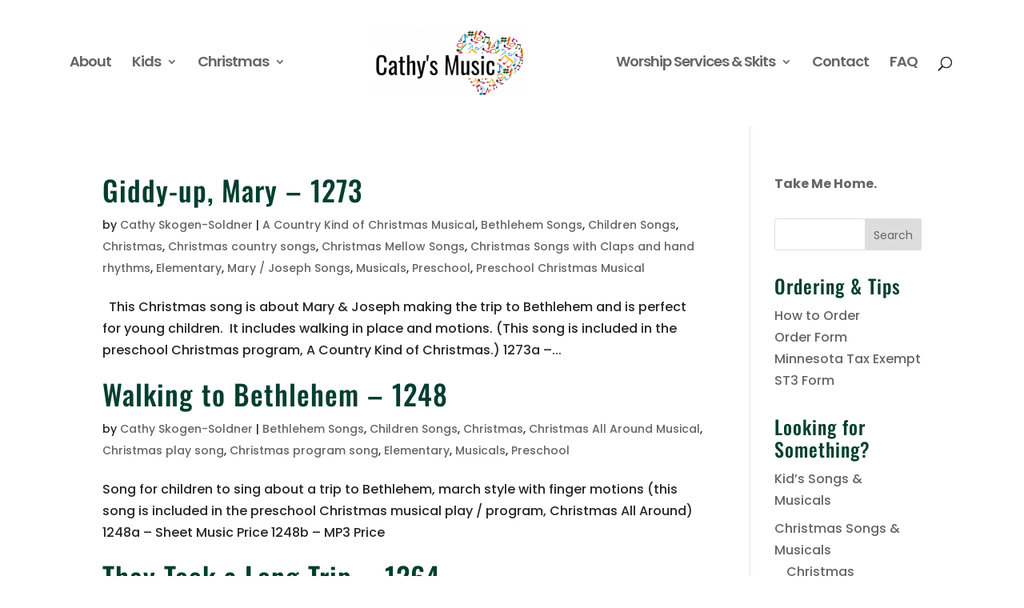

--- FILE ---
content_type: text/css
request_url: https://cathysmusic.com/wp-content/et-cache/global/et-divi-customizer-global.min.css?ver=1767825664
body_size: 10422
content:
body,.et_pb_column_1_2 .et_quote_content blockquote cite,.et_pb_column_1_2 .et_link_content a.et_link_main_url,.et_pb_column_1_3 .et_quote_content blockquote cite,.et_pb_column_3_8 .et_quote_content blockquote cite,.et_pb_column_1_4 .et_quote_content blockquote cite,.et_pb_blog_grid .et_quote_content blockquote cite,.et_pb_column_1_3 .et_link_content a.et_link_main_url,.et_pb_column_3_8 .et_link_content a.et_link_main_url,.et_pb_column_1_4 .et_link_content a.et_link_main_url,.et_pb_blog_grid .et_link_content a.et_link_main_url,body .et_pb_bg_layout_light .et_pb_post p,body .et_pb_bg_layout_dark .et_pb_post p{font-size:16px}.et_pb_slide_content,.et_pb_best_value{font-size:18px}body{color:#282828}h1,h2,h3,h4,h5,h6{color:#003e2f}#et_search_icon:hover,.mobile_menu_bar:before,.mobile_menu_bar:after,.et_toggle_slide_menu:after,.et-social-icon a:hover,.et_pb_sum,.et_pb_pricing li a,.et_pb_pricing_table_button,.et_overlay:before,.entry-summary p.price ins,.et_pb_member_social_links a:hover,.et_pb_widget li a:hover,.et_pb_filterable_portfolio .et_pb_portfolio_filters li a.active,.et_pb_filterable_portfolio .et_pb_portofolio_pagination ul li a.active,.et_pb_gallery .et_pb_gallery_pagination ul li a.active,.wp-pagenavi span.current,.wp-pagenavi a:hover,.nav-single a,.tagged_as a,.posted_in a{color:#82091d}.et_pb_contact_submit,.et_password_protected_form .et_submit_button,.et_pb_bg_layout_light .et_pb_newsletter_button,.comment-reply-link,.form-submit .et_pb_button,.et_pb_bg_layout_light .et_pb_promo_button,.et_pb_bg_layout_light .et_pb_more_button,.et_pb_contact p input[type="checkbox"]:checked+label i:before,.et_pb_bg_layout_light.et_pb_module.et_pb_button{color:#82091d}.footer-widget h4{color:#82091d}.et-search-form,.nav li ul,.et_mobile_menu,.footer-widget li:before,.et_pb_pricing li:before,blockquote{border-color:#82091d}.et_pb_counter_amount,.et_pb_featured_table .et_pb_pricing_heading,.et_quote_content,.et_link_content,.et_audio_content,.et_pb_post_slider.et_pb_bg_layout_dark,.et_slide_in_menu_container,.et_pb_contact p input[type="radio"]:checked+label i:before{background-color:#82091d}.container,.et_pb_row,.et_pb_slider .et_pb_container,.et_pb_fullwidth_section .et_pb_title_container,.et_pb_fullwidth_section .et_pb_title_featured_container,.et_pb_fullwidth_header:not(.et_pb_fullscreen) .et_pb_fullwidth_header_container{max-width:1287px}.et_boxed_layout #page-container,.et_boxed_layout.et_non_fixed_nav.et_transparent_nav #page-container #top-header,.et_boxed_layout.et_non_fixed_nav.et_transparent_nav #page-container #main-header,.et_fixed_nav.et_boxed_layout #page-container #top-header,.et_fixed_nav.et_boxed_layout #page-container #main-header,.et_boxed_layout #page-container .container,.et_boxed_layout #page-container .et_pb_row{max-width:1447px}a{color:#82091d}.et_secondary_nav_enabled #page-container #top-header{background-color:#82091d!important}#et-secondary-nav li ul{background-color:#82091d}#top-menu li a{font-size:18px}body.et_vertical_nav .container.et_search_form_container .et-search-form input{font-size:18px!important}#top-menu li a,.et_search_form_container input{letter-spacing:-1px}.et_search_form_container input::-moz-placeholder{letter-spacing:-1px}.et_search_form_container input::-webkit-input-placeholder{letter-spacing:-1px}.et_search_form_container input:-ms-input-placeholder{letter-spacing:-1px}#main-footer .footer-widget h4,#main-footer .widget_block h1,#main-footer .widget_block h2,#main-footer .widget_block h3,#main-footer .widget_block h4,#main-footer .widget_block h5,#main-footer .widget_block h6{color:#e1e1e1}.footer-widget li:before{border-color:#e1e1e1}#footer-widgets .footer-widget li:before{top:10.6px}.bottom-nav,.bottom-nav a,.bottom-nav li.current-menu-item a{color:#ffffff}#et-footer-nav .bottom-nav li.current-menu-item a{color:#ffffff}#footer-info,#footer-info a{color:#636363}h1,h2,h3,h4,h5,h6,.et_quote_content blockquote p,.et_pb_slide_description .et_pb_slide_title{letter-spacing:1px;line-height:1.2em}@media only screen and (min-width:981px){.et_header_style_left #et-top-navigation,.et_header_style_split #et-top-navigation{padding:70px 0 0 0}.et_header_style_left #et-top-navigation nav>ul>li>a,.et_header_style_split #et-top-navigation nav>ul>li>a{padding-bottom:70px}.et_header_style_split .centered-inline-logo-wrap{width:140px;margin:-140px 0}.et_header_style_split .centered-inline-logo-wrap #logo{max-height:140px}.et_pb_svg_logo.et_header_style_split .centered-inline-logo-wrap #logo{height:140px}.et_header_style_centered #top-menu>li>a{padding-bottom:25px}.et_header_style_slide #et-top-navigation,.et_header_style_fullscreen #et-top-navigation{padding:61px 0 61px 0!important}.et_header_style_centered #main-header .logo_container{height:140px}.et_header_style_centered.et_hide_primary_logo #main-header:not(.et-fixed-header) .logo_container,.et_header_style_centered.et_hide_fixed_logo #main-header.et-fixed-header .logo_container{height:25.2px}.et_header_style_left .et-fixed-header #et-top-navigation,.et_header_style_split .et-fixed-header #et-top-navigation{padding:56px 0 0 0}.et_header_style_left .et-fixed-header #et-top-navigation nav>ul>li>a,.et_header_style_split .et-fixed-header #et-top-navigation nav>ul>li>a{padding-bottom:56px}.et_header_style_centered header#main-header.et-fixed-header .logo_container{height:111px}.et_header_style_split #main-header.et-fixed-header .centered-inline-logo-wrap{width:111px;margin:-111px 0}.et_header_style_split .et-fixed-header .centered-inline-logo-wrap #logo{max-height:111px}.et_pb_svg_logo.et_header_style_split .et-fixed-header .centered-inline-logo-wrap #logo{height:111px}.et_header_style_slide .et-fixed-header #et-top-navigation,.et_header_style_fullscreen .et-fixed-header #et-top-navigation{padding:47px 0 47px 0!important}.et_header_style_split #main-header .centered-inline-logo-wrap{width:auto;height:154px}.et_header_style_split #main-header.et-fixed-header .centered-inline-logo-wrap{width:auto;height:125px}.et_header_style_split .centered-inline-logo-wrap #logo,.et_header_style_split .et-fixed-header .centered-inline-logo-wrap #logo{height:auto;max-height:100%}.et_fixed_nav #page-container .et-fixed-header#top-header{background-color:#e1e1e1!important}.et_fixed_nav #page-container .et-fixed-header#top-header #et-secondary-nav li ul{background-color:#e1e1e1}.et-fixed-header #top-menu li a{font-size:17px}.et-fixed-header #top-menu li.current-menu-ancestor>a,.et-fixed-header #top-menu li.current-menu-item>a,.et-fixed-header #top-menu li.current_page_item>a{color:#82091d!important}}@media only screen and (min-width:1608px){.et_pb_row{padding:32px 0}.et_pb_section{padding:64px 0}.single.et_pb_pagebuilder_layout.et_full_width_page .et_post_meta_wrapper{padding-top:96px}.et_pb_fullwidth_section{padding:0}}h1,h1.et_pb_contact_main_title,.et_pb_title_container h1{font-size:41px}h2,.product .related h2,.et_pb_column_1_2 .et_quote_content blockquote p{font-size:35px}h3{font-size:29px}h4,.et_pb_circle_counter h3,.et_pb_number_counter h3,.et_pb_column_1_3 .et_pb_post h2,.et_pb_column_1_4 .et_pb_post h2,.et_pb_blog_grid h2,.et_pb_column_1_3 .et_quote_content blockquote p,.et_pb_column_3_8 .et_quote_content blockquote p,.et_pb_column_1_4 .et_quote_content blockquote p,.et_pb_blog_grid .et_quote_content blockquote p,.et_pb_column_1_3 .et_link_content h2,.et_pb_column_3_8 .et_link_content h2,.et_pb_column_1_4 .et_link_content h2,.et_pb_blog_grid .et_link_content h2,.et_pb_column_1_3 .et_audio_content h2,.et_pb_column_3_8 .et_audio_content h2,.et_pb_column_1_4 .et_audio_content h2,.et_pb_blog_grid .et_audio_content h2,.et_pb_column_3_8 .et_pb_audio_module_content h2,.et_pb_column_1_3 .et_pb_audio_module_content h2,.et_pb_gallery_grid .et_pb_gallery_item h3,.et_pb_portfolio_grid .et_pb_portfolio_item h2,.et_pb_filterable_portfolio_grid .et_pb_portfolio_item h2{font-size:24px}h5{font-size:21px}h6{font-size:19px}.et_pb_slide_description .et_pb_slide_title{font-size:62px}.et_pb_gallery_grid .et_pb_gallery_item h3,.et_pb_portfolio_grid .et_pb_portfolio_item h2,.et_pb_filterable_portfolio_grid .et_pb_portfolio_item h2,.et_pb_column_1_4 .et_pb_audio_module_content h2{font-size:21px}@media only screen and (max-width:980px){h1{font-size:52px}h2,.product .related h2,.et_pb_column_1_2 .et_quote_content blockquote p{font-size:44px}h3{font-size:37px}h4,.et_pb_circle_counter h3,.et_pb_number_counter h3,.et_pb_column_1_3 .et_pb_post h2,.et_pb_column_1_4 .et_pb_post h2,.et_pb_blog_grid h2,.et_pb_column_1_3 .et_quote_content blockquote p,.et_pb_column_3_8 .et_quote_content blockquote p,.et_pb_column_1_4 .et_quote_content blockquote p,.et_pb_blog_grid .et_quote_content blockquote p,.et_pb_column_1_3 .et_link_content h2,.et_pb_column_3_8 .et_link_content h2,.et_pb_column_1_4 .et_link_content h2,.et_pb_blog_grid .et_link_content h2,.et_pb_column_1_3 .et_audio_content h2,.et_pb_column_3_8 .et_audio_content h2,.et_pb_column_1_4 .et_audio_content h2,.et_pb_blog_grid .et_audio_content h2,.et_pb_column_3_8 .et_pb_audio_module_content h2,.et_pb_column_1_3 .et_pb_audio_module_content h2,.et_pb_gallery_grid .et_pb_gallery_item h3,.et_pb_portfolio_grid .et_pb_portfolio_item h2,.et_pb_filterable_portfolio_grid .et_pb_portfolio_item h2{font-size:31px}.et_pb_slider.et_pb_module .et_pb_slides .et_pb_slide_description .et_pb_slide_title{font-size:79px}.et_pb_gallery_grid .et_pb_gallery_item h3,.et_pb_portfolio_grid .et_pb_portfolio_item h2,.et_pb_filterable_portfolio_grid .et_pb_portfolio_item h2,.et_pb_column_1_4 .et_pb_audio_module_content h2{font-size:27px}h5{font-size:27px}h6{font-size:24px}.et_pb_section{padding:130px 0}.et_pb_section.et_pb_fullwidth_section{padding:0}.et_pb_row,.et_pb_column .et_pb_row_inner{padding:35px 0}}	h1,h2,h3,h4,h5,h6{font-family:'Oswald',Helvetica,Arial,Lucida,sans-serif}body,input,textarea,select{font-family:'Poppins',Helvetica,Arial,Lucida,sans-serif}.page-id-40 .et_pb_row.et_pb_gutters1{width:100%;max-width:1920px}.et_pb_post{margin-bottom:20px}.et_pb_blog_0 .et_pb_post .entry-title a{font-size:.9em!important}.et_project_categories a{visibility:hidden}a.bigteal{color:#000000!important}.et_project_meta_title{visibility:hidden}.et_project_meta p{visibility:hidden}.et_project_meta{visibility:hidden}.nav-previous{visibility:hidden}#main-header{-webkit-box-shadow:0 0 0 rgba(0,0,0,1);-moz-box-shadow:0 0px 0 rgba(0,0,0,1);box-shadow:0 0px 0 rgba(0,0,0,1)}.et_bloom_form_header,.et_bloom_form_content,.et_bloom_form_container_wrapper{height:auto!important}